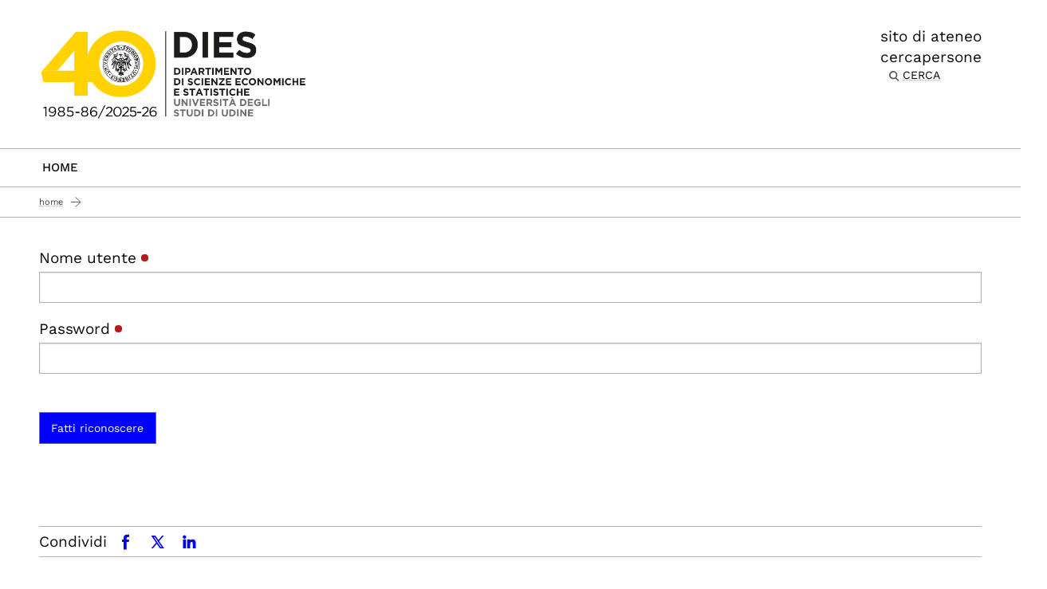

--- FILE ---
content_type: image/svg+xml
request_url: https://dies.uniud.it/++theme++theme-v5-bootstrap/dist/assets/img/telegram-g.svg
body_size: 937
content:
<svg width="39" height="32" viewBox="0 0 39 32" fill="none" xmlns="http://www.w3.org/2000/svg">
<path d="M37.7297 6.03C37.3597 8.52 36.9798 11 36.5898 13.49C36.1698 16.16 35.7398 18.82 35.3198 21.49C34.9398 23.89 34.5597 26.29 34.1697 28.68C34.1197 29.01 34.0297 29.34 33.9197 29.65C33.4297 30.97 32.4698 31.48 31.0898 31.18C29.9198 30.92 28.8698 30.38 27.8798 29.72C25.3698 28.05 22.8598 26.37 20.3698 24.67C19.5198 24.09 18.7198 23.44 17.8998 22.82C17.7498 22.71 17.6197 22.58 17.4897 22.44C16.8097 21.69 16.7798 20.83 17.4498 20.07C17.8198 19.65 18.2497 19.28 18.6597 18.89C21.7197 15.97 24.7898 13.05 27.8398 10.11C28.1698 9.79 28.4398 9.4 28.6998 9.02C28.8298 8.84 28.8998 8.61 28.9598 8.4C29.0698 8.01 28.9098 7.83 28.5098 7.88C28.2798 7.91 28.0298 7.97 27.8298 8.08C27.1198 8.46 26.4097 8.83 25.7397 9.27C21.3097 12.23 16.8897 15.2 12.4897 18.2C11.4097 18.94 10.2698 19.12 9.02979 19C7.62979 18.85 6.31975 18.32 4.98975 17.91C3.80975 17.55 2.63973 17.14 1.46973 16.75C0.419731 16.4 0.179789 15.37 1.02979 14.67C1.47979 14.3 2.01976 13.99 2.55976 13.77C12.1998 9.77 21.8498 5.79 31.4897 1.8C32.6198 1.33 33.7498 0.84 34.8898 0.41C35.3898 0.22 35.9298 0.13 36.4498 0C37.6998 0.07 38.3697 0.81 38.2297 2.1C38.0997 3.41 37.9197 4.72 37.7297 6.03Z" fill="#777676"/>
</svg>
